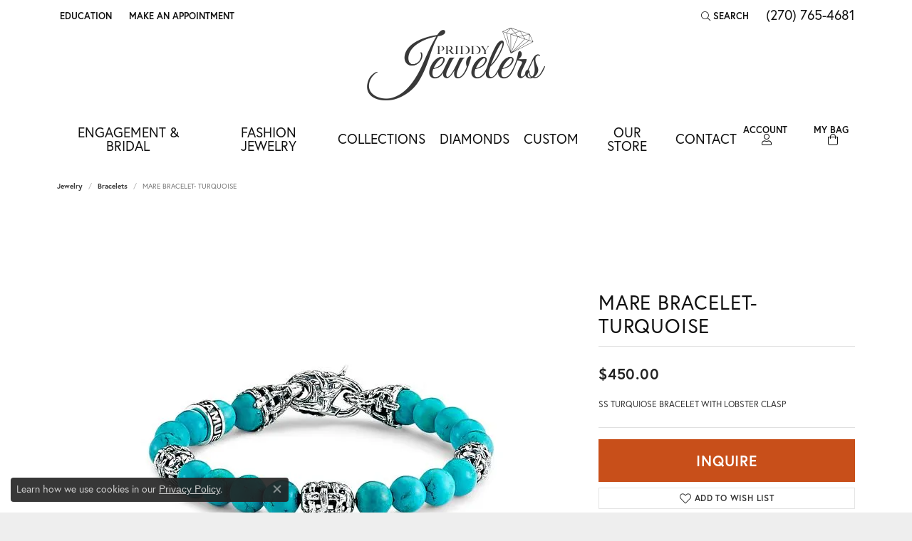

--- FILE ---
content_type: text/css
request_url: https://www.priddyjewelers.com/css/local.css?t=19477
body_size: -89
content:
/*!
 * Client Name Local Styles
 * Copyright 2008-2017 Punchmark
 */

nav.navbar {
	padding: 0;
}
nav.navbar .nav-item .nav-link {
	padding: 10px 0;
}

.menu-cat-list.cat-list-dropdown > li:nth-of-type(-n+2) {
	display: none;
}

footer address > table tr > td > strong, footer address > table * {
	font-size: 100%;
}

@media (min-width: 767px) {
	nav.navbar.navbar-left .nav-item .nav-link {
		font-size: .9rem !important;
	}
}
@media (min-width: 992px) {
	nav.navbar.navbar-left .nav-item .nav-link {
		font-size: 1rem !important;
	}
}
@media (min-width: 1200px) {
	nav.navbar.navbar-left .nav-item .nav-link {
		font-size: 1.1rem !important;
	}
}